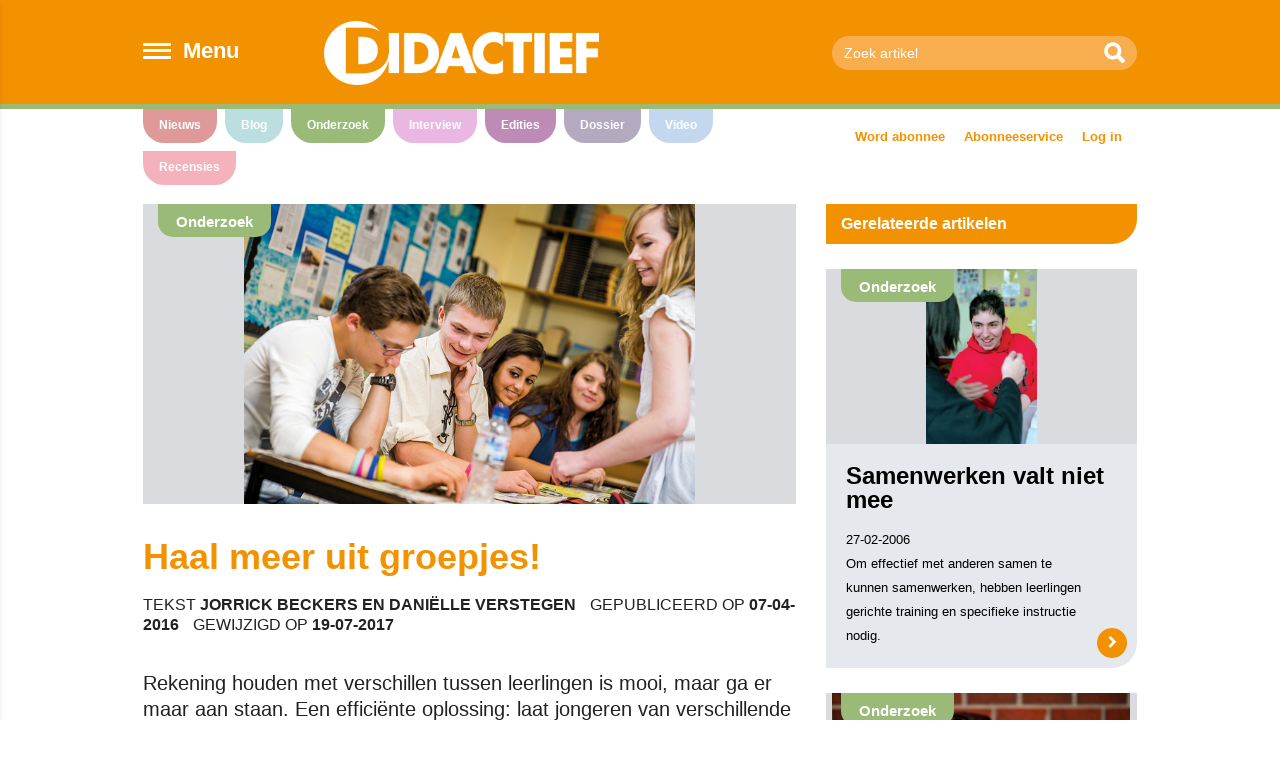

--- FILE ---
content_type: text/html; charset=UTF-8
request_url: https://didactiefonline.nl/artikel/haal-meer-uit-groepjes
body_size: 7574
content:
<!DOCTYPE html>
<html lang="nl">

<head>
	<meta charset="utf-8">
	<meta http-equiv="X-UA-Compatible" content="IE=edge">
	<meta name="viewport" content="width=device-width, initial-scale=1">

	<title>Didactief | Haal meer uit groepjes!</title>
		<meta name="description" content="Artikel | Haal meer uit groepjes!" />	    	<meta property="og:image" content="https://newsroom.didactiefonline.nl/uploads/leerlingen%20vo%20en%20mbo/jongeren%20school.jpg" />
    	<link rel="stylesheet" href="/bundles/app/css/bootstrap.min.css">
		<link rel="stylesheet" type="text/css" href="/bundles/app/css/reset.css" media="screen" />
		<link rel="stylesheet" type="text/css" href="/bundles/app/css/style.css?v1.7" media="screen" />
		<link rel="stylesheet" type="text/css" href="/bundles/app/css/animate.css" media="screen" />
		<link rel="stylesheet" type="text/css" href="/bundles/app/js/jquery.bxslider/jquery.bxslider.css" media="screen" />
		<link rel="stylesheet" type="text/css" href="/bundles/app/bower_components/jquery-ui/themes/base/all.css" media="screen" />
		<link rel="stylesheet" href="https://maxcdn.bootstrapcdn.com/font-awesome/4.5.0/css/font-awesome.min.css" />
			<!--[if lt IE 9]>
		<script src="https://oss.maxcdn.com/html5shiv/3.7.2/html5shiv.min.js"></script>
		<script src="https://oss.maxcdn.com/respond/1.4.2/respond.min.js"></script>
		<![endif]-->

		<!-- jQuery (necessary for Bootstrap's JavaScript plugins) -->
		<script src="https://ajax.googleapis.com/ajax/libs/jquery/1.11.2/jquery.min.js" type="e5a0946bfe62428b1d1de347-text/javascript"></script>
		<!-- Include all compiled plugins (below), or include individual files as needed -->
		<script src="/bundles/app/js/bootstrap.min.js" type="e5a0946bfe62428b1d1de347-text/javascript"></script>
		<script src="/bundles/app/js/jquery.bxslider/jquery.bxslider.min.js" type="e5a0946bfe62428b1d1de347-text/javascript"></script>
		<script src="/bundles/app/js/timeago.js" type="e5a0946bfe62428b1d1de347-text/javascript"></script>
		<script src="/bundles/app/js/main.js" type="e5a0946bfe62428b1d1de347-text/javascript"></script>
		<script src="/bundles/app/bower_components/js-cookie/src/js.cookie.js" type="e5a0946bfe62428b1d1de347-text/javascript"></script>
		<script src="/bundles/app/bower_components/jquery-ui/jquery-ui.min.js" type="e5a0946bfe62428b1d1de347-text/javascript"></script>
		<script type="e5a0946bfe62428b1d1de347-text/javascript" src="https://cdn.jsdelivr.net/npm/cookie-bar/cookiebar-latest.min.js"></script>

		<!-- FONTS (Typekit) -->
		<script src="https://use.typekit.net/vdp6dpv.js" type="e5a0946bfe62428b1d1de347-text/javascript"></script>
		<script type="e5a0946bfe62428b1d1de347-text/javascript">try{Typekit.load({ async: true });}catch(e){}</script>
		<script type="e5a0946bfe62428b1d1de347-text/javascript">
			function asset(path) {
				return '/' + path;
			}

		</script>
		<script src="/bundles/fosjsrouting/js/router.js" type="e5a0946bfe62428b1d1de347-text/javascript"></script>
		<script src="/js/routing?callback=fos.Router.setData" type="e5a0946bfe62428b1d1de347-text/javascript"></script>
	


	<!-- Google tag (gtag.js) -->
	<script async src="https://www.googletagmanager.com/gtag/js?id=G-XPK4QRW8RK" type="e5a0946bfe62428b1d1de347-text/javascript"></script>
	<script type="e5a0946bfe62428b1d1de347-text/javascript">
		window.dataLayer = window.dataLayer || [];
		function gtag(){dataLayer.push(arguments);}
		gtag('js', new Date());

		gtag('config', 'G-XPK4QRW8RK');
	</script>
</head>

<body>
<nav id="sideMenu" class="bg-orange text-white">
	<div class="sideMenu-top-container">
		<a class="close-icon pull-right">
			<i class="fa fa-times"></i>
		</a>
		<div class="sideMenu-logo">
			<img src="/bundles/app/images/didactief-logo.png" width="190" alt="Didactief logo" />
		</div>
		<div class="sideMenu-buttons">
			<a class="btn btn-outline-white-transp pull-left" role="button" href="/aanbieding" style="margin-right: 16px">Word abonnee</a>
							<a class="btn btn-outline-white-transp pull-left" role="button" href="/inloggen">Inloggen</a>
					</div>
	</div>
	<ul>
		<li>
			<a href="/nieuws" class="border-bottom-transp bg-red">Nieuws</a>
		</li>
		<li>
			<a href="/blog" class="border-bottom-transp bg-aqua">Blog</a>
		</li>
		<li>
			<a href="/onderzoek" class="border-bottom-transp bg-green">Onderzoek</a>
		</li>
		<li>
			<a href="/interview" class="border-bottom-transp bg-pink">Interview</a>
		</li>
					<li>
				<a href="/edities" class="border-bottom-transp bg-dark-purple">Edities</a>
			</li>
				<li>
			<a href="/dossier" class="border-bottom-transp bg-purple">Dossier</a>
		</li>
		<li>
			<a href="/video" class="border-bottom-transp bg-blue">Video</a>
		</li>
		<li>
			<a href="/recensies" class="border-bottom-transp bg-redpink">Recensies</a>
		</li>
					<li>
				<a href="/abonneeservice">Abonneeservice</a>
			</li>
					<li>
				<a href="https://didactiefonline.nl/artikel/agenda">Agenda</a>
			</li>
					<li>
				<a href="/contact">Contact met de redactie</a>
			</li>
					<li>
				<a href="/nieuwsbrief">Nieuwsbrief</a>
			</li>
					<li>
				<a href="/over-ons">Over ons</a>
			</li>
					<li>
				<a href="/partners">Partners</a>
			</li>
					<li>
				<a href="http://www.tenbrinkuitgevers.nl/?ses=did">Webshop</a>
			</li>
					<li>
				<a href="/aanbieding">Word abonnee</a>
			</li>
			</ul>
	<div class="social-media">
		<div class="icon-container">
			<div class="social-media-text hidden-sm">
				Volg ons op
			</div>
			<a class="ico facebook" href="https://www.facebook.com/DidactiefOnline" target="_blank">
				<i class="fa fa-facebook"></i>
			</a>
			<a class="ico twitter" href="https://twitter.com/DidactiefOnline" target="_blank">
				<i class="fa fa-twitter"></i>
			</a>
			<a class="ico youtube" href="https://www.youtube.com/user/didactiefonline" target="_blank">
				<i class="fa fa-youtube"></i>
			</a>
			<a class="ico linkedin" href="https://www.linkedin.nl/company/didactief-online" target="_blank">
				<i class="fa fa-linkedin"></i>
			</a>
		</div>
	</div>
</nav>

<!-- HEADER -->
<header class="head-top bg-orange">
	<div class="container">
		<div class="hamburger-menu-container col-sm-1 col-md-2 pull-left col-tight">
			<div id="hamburger-menu" class=" text-white pull-left">
				<span></span>
				<span></span>
				<span></span>
				<span></span>
			</div>
			<div id="menu-text" class="text-white hidden-xs hidden-sm">
				Menu
			</div>
			<script type="e5a0946bfe62428b1d1de347-text/javascript">
				$('#menu-text').click(function() {
					$('#hamburger-menu').click();
				});
			</script>
		</div>
		<div class="col-sm-3 text-center">
			<a href="/">
				<img class="logo" src="/bundles/app/images/didactief-logo.png" />
			</a>
		</div>
		<div class="col-xs-12 col-sm-4 pull-right col-tight">
			<form class="input-group stylish-input-group" action="/zoeken">
				<input type="text" class="form-control bg-light-orange" name="q" value="" placeholder="Zoek artikel" />
				<span class="input-group-addon">
					<button type="submit">
						<span class="glyphicon glyphicon-search"></span>
					</button>
				</span>
			</form>
		</div>
	</div>
</header>
<!-- BORDER BOTTOM - DIFFERENT COLORS -->
<div class="border-green"></div>
<div class="clearfix"></div>

<!-- NAVIGATION -->
<div class="navigation-container container">
			<nav class="navbar col-sm-12 col-md-8 col-tight hidden-xs active">
			<ul>
							<li><a href="/nieuws" class="bg-red">Nieuws</a></li>
					<li><a href="/blog" class="bg-aqua">Blog</a></li>							<li class="active"><a href="/onderzoek" class="bg-green">Onderzoek</a></li>
								<li><a href="/interview" class="bg-pink">Interview</a></li>
	
									<li><a href="/edities" class="bg-dark-purple">Edities</a></li>				
							<li><a href="/dossier" class="bg-purple">Dossier</a></li>
					<li><a href="/video" class="bg-blue">Video</a></li>				<li><a href="/recensies" class="bg-redpink">Recensies</a></li>			</ul>
		</nav>
		<nav class="navbar-rechts col-sm-12 col-md-4 hidden-xs hidden-sm">
		<ul class="pull-right">
			<li><a href="/aanbieding" class="text-orange">Word abonnee</a></li>
			<li><a href="/abonneeservice" class="text-orange">Abonneeservice</a></li>
							<li><a href="/inloggen" class="text-orange">Log in</a></li>
					</ul>
	</nav>
</div>

	<div class="container">
		<div class="row">
			<div class="artikel col-md-8" data-sortNumber="">
				<div class="photo artikel-head-img">
													<div class="tab bg-green">
												Onderzoek
							
		</div>
			
											<img class="img-responsive col-xs-12 col-tight" src="//newsroom.didactiefonline.nl/uploads/leerlingen%20vo%20en%20mbo/jongeren%20school.jpg">
									</div>
				<h1 class="text-orange pull-left">
					Haal meer uit groepjes!				</h1>
				<div class="clearfix"></div>
				<div class="auteur-datum pull-left">
					Tekst <span>Jorrick Beckers en Daniëlle Verstegen</span><br class="visible-xs"> 					Gepubliceerd op <span>07-04-2016</span>
											Gewijzigd op <span>19-07-2017</span>
														</div>
				<div class="clearfix"></div>
				<div class="intro">
					Rekening houden met verschillen tussen leerlingen is mooi, maar ga er maar aan staan. Een efficiënte oplossing: laat jongeren van verschillende niveaus samenwerken en geef ze elk een uitdagende rol.
				</div>
									

<p>‘Luister eens naar hoe ik het ritme uitvoer. Horen jullie dat daar een pauze moet zijn?’ zegt een leerling tegen enkele medeleerlingen. ‘Ik geef dadelijk als eerste het ritme aan en daarna volgt iedereen mij, ok?’ De leerling heeft de leiding in een groepje met de opdracht om een muziekstuk uit te voeren met behulp van bestek. Hij heeft ervaring met het maken van muziek. De anderen niet. Zij hebben veel profijt van de samenwerking met de sterkere leerling. Het is ook uitdagend voor de sterkere leerling, die een deel van de taak van de docent kan overnemen. Terwijl verschillende groepjes oefenen met lepel en vork, loopt de leraar rond en helpt waar dit nodig is.</p>

<p>Om leerlingen uit te dagen is het belangrijk om te differentiëren: bewust rekening houden met verschillen in leerniveau, interesses of capaciteiten. Dat hoeft niet te betekenen dat elke leerling individueel onderwijs moet krijgen, iets wat vaak veel tijd en energie kost. Een mogelijke oplossing is om leerlingen in heterogene groepjes aan opdrachten te laten werken, zo blijkt uit een verkennend onderzoek door de Universiteit Maastricht in samenwerking met twee middelbare scholen.</p>


<h2>Voor iedereen uitdagend</h2>

<p>Centraal in het onderzoek stond de vraag of samenwerken in heterogene groepjes effectief kan zijn om in te spelen op cognitieve verschillen tussen leerlingen. Gekeken is naar effecten op motivatie en inzet in de groep. Leerlingprestaties zijn niet onderzocht.</p>

<p>Onderzoekers benaderden docenten van het Sintermeertencollege (vmbo-t, havo/vwo) en het Bernardinuscollege (havo/vwo) in Heerlen en ontwikkelden samen acht lessenseries voor differentiatie.</p>

<p>Per lessenserie werkten vijf à zes leerlingen van verschillende niveaus in groepjes samen aan opdrachten gedurende zes lessen van elk anderhalf uur. De docenten kozen zelf de inhoud van de lessen op basis van ervaren knelpunten, lesstof waar leerlingen nog moeite mee hadden, en de schoolvisie.</p>

<h2>Rolverdeling</h2>

<p><img alt="" src="//newsroom.didactiefonline.nl/uploads/leerlingen%20vo%20en%20mbo/samenwerken.jpg" style="margin: 5px; float: right; width: 200px; height: 200px;">Een van de opdrachten was het maken van een reisgids aan de hand van een stappenmodel. Er waren drie rollen: die van de eindredacteur, de grafisch vormgever en de journalist. De zwakkere leerlingen kregen meestal de rol van journalist. Zij moesten hun teksten onder meer voor feedback inleveren bij de eindredacteur, een sterkere leerling. Na aanpassingen ging de tekst naar de grafisch vormgever voor de opmaak. Alle leerlingen waren individueel verantwoordelijk voor een stuk van de reisgids.</p>

<p>Door met elkaar samen te werken konden de zwakkere leerlingen direct profiteren van de sterkere. In het geval van de reisgids leerden zij bijvoorbeeld hoe ze efficiënter informatie konden vinden. Ondertussen werden de sterkere leerlingen uitgedaagd om creatieve manieren te vinden om de zwakkere leerlingen te helpen hun taak te vervullen. Zij adviseerden bijvoorbeeld hulp te vragen aan andere groepjes bij problemen die niet in de eigen groep konden worden opgelost.</p>

<h2>Hogere motivatie</h2>

<p>De aanpak voor differentiatie heeft effect: vragenlijsten voor en na de lessenseries laten zien dat de leerlingen na afloop hoger scoren op intrinsieke dan op extrinsieke motivatie voor leren. Leerlingen leren, omdat ze er plezier in hebben en niet zozeer om bijvoorbeeld een goed cijfer te halen. De observaties van onderzoekers en docenten bevestigen dit beeld. Zo zagen zij dat leerlingen rustig aan het werk waren vanaf het moment dat ze de klas binnenkwamen. Uit interviews bleek verder dat leerlingen de werkvorm als welkome afwisseling ervoeren.</p>

<blockquote>
<p>Sterkere leerling helpt zwakkere, <br>
maar leert ondertussen zelf ook</p>
</blockquote>

<p>De werkvorm is erg geschikt om zwakkere leerlingen te laten leren van sterkere leerlingen. Vragen stellen aan medeleerlingen vinden leerlingen veel makkelijker dan klassikaal vragen stellen aan de docent. Omdat ze in de groepjes van elkaar afhankelijk zijn om opdrachten af te ronden, zoeken ze  bovendien de samenwerking actief op.</p>

<p>Ook hoeft de docent minder tijd te besteden aan individuele begeleiding en instructie. Basale vragen worden vaak in de groepjes zelf opgelost. De docent kan zich hierdoor focussen op de meer diepgaande vragen. Zoals een docent zei: ‘Mijn coachende rol wordt belangrijker. De leerlingen krijgen en nemen meer de verantwoordelijkheid voor het eindproduct.’</p>

<h2>Leren in groepjes</h2>

<p>Differentiëren via groepsopdrachten vraagt om een bewuste aanpak. Enkele tips:</p>

<ul>
<li>
	<p>Zorg ervoor dat je diverse strategieën hebt om leerlingen te verdelen over de groepen. Je kunt bijvoorbeeld zwakkere en sterkere leerlingen spreiden op basis van cijfers. Maar als de cijfers te dicht bij elkaar liggen, kun je bijvoorbeeld groeperen op basis van interesse.</p>
	</li>
	<li>
	<p>Gebruik betekenisvolle opdrachten, dus opdrachten die relevant zijn voor het vak en aansluiten op de belevingswereld van leerlingen.</p>
	</li>
	<li>
	<p>Bedenk rollen die aansluiten op de interesse of het niveau van de leerling.</p>
	</li>
	<li>
	<p>Tref extra maatregelen om sterkere leerlingen uit te blijven dagen. Ze hoeven niet altijd iets te doen dat ze moeilijk vinden. De uitdaging kan ook liggen in het oefenen van een vaardigheid waar ze nog niet zo goed in zijn (zoals presenteren), eventueel met hulp van een medeleerling uit hetzelfde groepje.</p>
	</li>
	<li>
	<p>Zorg ervoor dat elke leerling een bijdrage moet leveren in de samenwerking. Zo kun je voorkomen dat er een te groot verschil ontstaat tussen de ‘trekkers’ en de overige leerlingen.</p>
	</li>
	<li>
	<p>Baken de rollen niet al te sterk af. Als leerlingen gaandeweg (deels) van rol willen wisselen, dan moet dat mogelijk zijn.</p>
	</li>
	<li>
	<p>Reserveer een moment om tussentijds de samenwerking te bespreken.</p>
	</li>
</ul>
<p> </p>

<p><em>Diana Dolmans, Daniëlle Verstegen en Jorrick Beckers, </em>Differentiëren in de klas middels opdrachtgestuurd leren.<em> Maastricht Universiteit/NRO, 2016. Meer info: <a href="/cdn-cgi/l/email-protection" class="__cf_email__" data-cfemail="761c1904041f151d581413151d13040536111b171f1a5815191b">[email&#160;protected]</a> en <a href="/cdn-cgi/l/email-protection" class="__cf_email__" data-cfemail="8ce8a2fae9fefff8e9ebe9e2cce1ededfff8fee5efe4f8f9e2e5fae9feffe5f8f5a2e2e0">[email&#160;protected]</a>.</em></p>

<p><em>Dit artikel is verschenen in Didactief, november 2016.</em></p>

									<h5>
													Bronvermelding
											</h5>
					<p class="bronvermelding">
											<span>1</span> <a href="https://www.nro.nl/kb/405-15-501-differentiatie-in-de-klas-middels-opdrachtgestuurd-leren/" target="_blank">NRO pagina van het onderzoek</a>
				<br />
	
					</p>
													<h5>
						Verder lezen
					</h5>
					<p class="bronvermelding">
											<span>1</span> <a href="https://didactiefonline.nl/artikel/samenwerken-valt-niet-mee" target="_blank">Samenwerken valt niet mee</a>
				<br />
						<span>2</span> <a href="https://didactiefonline.nl/artikel/hoe-meet-je-of-een-leerling-goed-kan-samenwerken" target="_blank">Hoe meet je of een leerling goed kan samenwerken?</a>
				<br />
						<span>3</span> <a href="https://didactiefonline.nl/artikel/leren-in-groepjes" target="_blank">Leren in groepjes</a>
				<br />
	
					</p>
				
					<div class="addthis_sharing_toolbox"></div>
					<script data-cfasync="false" src="/cdn-cgi/scripts/5c5dd728/cloudflare-static/email-decode.min.js"></script><script type="e5a0946bfe62428b1d1de347-text/javascript" src="//s7.addthis.com/js/300/addthis_widget.js#pubid=ra-52dcddc040332f81"></script>
							</div>
			<!-- BLOK SM -->
			<div class="col-sm-12 col-md-4">
				<div class="row">
											<div class="col-xs-12">
							<div class="gerelateerde-artikelen bg-orange border-radius-right-bottom">
								Gerelateerde artikelen
							</div>
						</div>
						<div class="clearfix"></div>
																					<a href="/artikel/samenwerken-valt-niet-mee">
									<div class="col-sm-6 col-md-12">
										<div class="blok-sm bg-light-blue-gray border-radius-right-bottom">
											<div class="photo">
																				<div class="tab bg-green">
												Onderzoek
							
		</div>
			
															<div class="imageWrapper">
			<img class="img-responsive" src="http://newsroom.didactiefonline.nl/bundles/newsroom/legacy/images/artikelen/2014-03/samenwerkingleerl.jpg" />
		</div>
	
											</div>
											<div class="blok-content">
												<span class="text-black blok-titel">
													Samenwerken valt niet mee
												</span>
												<p>
													<span class="text-black">27-02-2006</span><br />
													<span class="text-black intro-related">Om effectief met anderen samen te kunnen samenwerken, hebben leerlingen gerichte training en specifieke instructie nodig.</span>
												</p>
																									<span class="arrow-circle bg-orange">
														<i class="fa fa-chevron-right text-white"></i>
													</span>
																							</div>
										</div>
									</div>
								</a>
																												<a href="/artikel/hoe-meet-je-of-een-leerling-goed-kan-samenwerken">
									<div class="col-sm-6 col-md-12">
										<div class="blok-sm bg-light-blue-gray border-radius-right-bottom">
											<div class="photo">
																				<div class="tab bg-green">
												Onderzoek
							
		</div>
			
															<div class="imageWrapper">
			<img class="img-responsive" src="//newsroom.didactiefonline.nl/uploads/leerlingen%20vo%20en%20mbo/groepsopdracht.jpg" />
		</div>
	
											</div>
											<div class="blok-content">
												<span class="text-black blok-titel">
													Hoe meet je of een leerling goed kan samenwerken?
												</span>
												<p>
													<span class="text-black">30-05-2014</span><br />
													<span class="text-black intro-related">Naast taal en rekenen moeten scholen ook laten zien dat leerlingen goed presteren als het bijvoorbeeld gaat om sociale vaardigheden.</span>
												</p>
																									<span class="arrow-circle bg-orange">
														<i class="fa fa-chevron-right text-white"></i>
													</span>
																							</div>
										</div>
									</div>
								</a>
																												<a href="/artikel/leren-in-groepjes">
									<div class="col-sm-6 col-md-12">
										<div class="blok-sm bg-light-blue-gray border-radius-right-bottom">
											<div class="photo">
																				<div class="tab bg-green">
												Onderzoek
							
		</div>
			
															<div class="imageWrapper">
			<img class="img-responsive" src="//newsroom.didactiefonline.nl/uploads/leerlingen%20vo%20en%20mbo/HTP%20jongens%20tablet.jpg" />
		</div>
	
											</div>
											<div class="blok-content">
												<span class="text-black blok-titel">
													Leren in groepjes
												</span>
												<p>
													<span class="text-black">30-06-2014</span><br />
													<span class="text-black intro-related">Leerlingen moeten vaak in de les in groepjes samenwerken.</span>
												</p>
																									<span class="arrow-circle bg-orange">
														<i class="fa fa-chevron-right text-white"></i>
													</span>
																							</div>
										</div>
									</div>
								</a>
																						</div>
			</div>
		</div>
	</div>
	<script type="e5a0946bfe62428b1d1de347-text/javascript">
		$.ajax('https://newsroom.didactiefonline.nl/article/hit/d1750d6d-ec2b-4441-b07b-5f938ed7939a?apikey=bacf017b8ca5869211ad9b71cc4c49533baab98dcb7d852ce8f6f9e244627812');
	</script>

<!-- FOOTER -->
<footer>
	<div class="footer-top bg-footer-gray text-white">
		<div class="container">
			<nav class="footer-nav-left col-xs-12 col-sm-3 col-sm-offset-2 col-md-2 col-md-offset-3">
				<ul>
					<li>
						<a href="/nieuws">
							Nieuws
						</a>
					</li>
					<li>
						<a href="/blog">
							Blog
						</a>
					</li>
					<li>
						<a href="/onderzoek">
							Onderzoek
						</a>
					</li>
					<li>
						<a href="/dossier">
							Dossier
						</a>
					</li>
					<li>
						<a href="/video">
							Video
						</a>
					</li>
					<li>
						<a href="/interview">
							Interview
						</a>
					</li>
											<li>
							<a href="/edities">
								Edities
							</a>
						</li>
										<li>
						<a href="/recensies">Recensies</a>
					</li>
				</ul>
			</nav>
			<nav class="footer-nav-middle col-xs-12 col-sm-3 col-md-2">
				<ul>
											<li>
							<a href="/abonneeservice">Abonneeservice</a>
						</li>
											<li>
							<a href="https://didactiefonline.nl/artikel/agenda">Agenda</a>
						</li>
											<li>
							<a href="/contact">Contact redactie</a>
						</li>
											<li>
							<a href="/nieuwsbrief">Nieuwsbrief</a>
						</li>
											<li>
							<a href="http://www.tenbrinkuitgevers.nl/?ses=did">Webshop</a>
						</li>
											<li>
							<a href="/aanbieding">Word abonnee</a>
						</li>
									</ul>
			</nav>
			<nav class="footer-nav-right col-xs-12 col-sm-3 col-md-2">
				<ul>
											<li>
							<a href="/over-ons">Over ons</a>
						</li>
											<li>
							<a href="/partners">Partners</a>
						</li>
											<li>
							<a href="/adverteren">Adverteren</a>
						</li>
											<li>
							<a href="/disclaimer">Disclaimer</a>
						</li>
											<li>
							<a href="/privacybeleid">Privacybeleid</a>
						</li>
									</ul>
			</nav>
		</div>
	</div>
	<div class="footer-bottom bg-footer-light-gray text-white">
		<div class="container">
			<div class="footer-logo">
				<img class="img-responsive" src="/bundles/app/images/didactief-logo-wit.png" width="166" />
			</div>
			<p class="hidden-xs">
				|  © 2026 Didactief | ontwerp & realisatie <a href="http://www.fizz.nl" target="_blank">FIZZ</a>
			</p>
			<div class="social-media col-xs-12 col-sm-4">
				<div class="icon-container">
					<div class="social-media-text hidden-sm">
						Volg ons op
					</div>
					<a class="ico facebook" href="https://www.facebook.com/DidactiefOnline" target="_blank">
						<i class="fa fa-facebook"></i>
					</a>
					<a class="ico twitter" href="https://twitter.com/DidactiefOnline" target="_blank">
						<i class="fa fa-twitter"></i>
					</a>
					<a class="ico youtube" href="https://www.youtube.com/user/didactiefonline" target="_blank">
						<i class="fa fa-youtube"></i>
					</a>
					<a class="ico linkedin" href="https://www.linkedin.nl/company/didactief-online" target="_blank">
						<i class="fa fa-linkedin"></i>
					</a>
				</div>
			</div>
		</div>
	</div>
</footer>

<div class="popup">
	<div class="close ns-close"></div>
	<h1 class="text-white">Meld je aan voor onze nieuwsbrief!</h1>
	<p class="hidden-xs">
        En blijf op de hoogte van onderwijsnieuws en de nieuwste wetenschappelijke ontwikkelingen!
	</p>
	<a href="https://didactiefonline.nl/nieuwsbrief" class="btn btn-orange pull-right absolute" role="button">Inschrijven</a>
</div>

<script type="e5a0946bfe62428b1d1de347-text/javascript">
    $(document).ready(function() {
        if (typeof(Storage) !== "undefined") {
            if (!sessionStorage.showedNewsletterPopup) {
                sessionStorage.showedNewsletterPopup = true;
                setTimeout(function() {
                    $('.popup').css("display", "block");
                    $('.popup').css("right", "0px");
                }, 1500);
            }
            $('.close').click(function(){
                $('.popup').hide();
            });
        }
    });
</script>
<a href="#" onclick="if (!window.__cfRLUnblockHandlers) return false; document.cookie='cookiebar=;expires=Thu, 01 Jan 1970 00:00:01 GMT;path=/'; setupCookieBar(); return false;" data-cf-modified-e5a0946bfe62428b1d1de347-="">Click here to revoke the Cookie consent</a>

<script src="/cdn-cgi/scripts/7d0fa10a/cloudflare-static/rocket-loader.min.js" data-cf-settings="e5a0946bfe62428b1d1de347-|49" defer></script><script defer src="https://static.cloudflareinsights.com/beacon.min.js/vcd15cbe7772f49c399c6a5babf22c1241717689176015" integrity="sha512-ZpsOmlRQV6y907TI0dKBHq9Md29nnaEIPlkf84rnaERnq6zvWvPUqr2ft8M1aS28oN72PdrCzSjY4U6VaAw1EQ==" data-cf-beacon='{"version":"2024.11.0","token":"72d229b13c2d42acaa8e4bda70a1551f","r":1,"server_timing":{"name":{"cfCacheStatus":true,"cfEdge":true,"cfExtPri":true,"cfL4":true,"cfOrigin":true,"cfSpeedBrain":true},"location_startswith":null}}' crossorigin="anonymous"></script>
</body>

</html>


--- FILE ---
content_type: application/javascript
request_url: https://didactiefonline.nl/bundles/app/js/timeago.js
body_size: 1974
content:
/**
 * Timeago is a jQuery plugin that makes it easy to support automatically
 * updating fuzzy timestamps (e.g. "4 minutes ago" or "about 1 day ago").
 *
 * @name timeago
 * @version 1.5.2
 * @requires jQuery v1.2.3+
 * @author Ryan McGeary
 * @license MIT License - http://www.opensource.org/licenses/mit-license.php
 *
 * For usage and examples, visit:
 * http://timeago.yarp.com/
 *
 * Copyright (c) 2008-2015, Ryan McGeary (ryan -[at]- mcgeary [*dot*] org)
 */

(function (factory) {
	if (typeof define === 'function' && define.amd) {
		// AMD. Register as an anonymous module.
		define(['jquery'], factory);
	} else if (typeof module === 'object' && typeof module.exports === 'object') {
		factory(require('jquery'));
	} else {
		// Browser globals
		factory(jQuery);
	}
}(function ($) {
	$.timeago = function(timestamp) {
		if (timestamp instanceof Date) {
			return inWords(timestamp);
		} else if (typeof timestamp === "string") {
			return inWords($.timeago.parse(timestamp));
		} else if (typeof timestamp === "number") {
			return inWords(new Date(timestamp));
		} else {
			return inWords($.timeago.datetime(timestamp));
		}
	};
	var $t = $.timeago;

	$.extend($.timeago, {
		settings: {
			refreshMillis: 60000,
			allowPast: true,
			allowFuture: false,
			localeTitle: false,
			cutoff: 0,
			autoDispose: true,
			strings: {
				prefixAgo: null,
				prefixFromNow: null,
				suffixAgo: "ago",
				suffixFromNow: "from now",
				inPast: 'any moment now',
				seconds: "less than a minute",
				minute: "about a minute",
				minutes: "%d minutes",
				hour: "about an hour",
				hours: "about %d hours",
				day: "a day",
				days: "%d days",
				month: "about a month",
				months: "%d months",
				year: "about a year",
				years: "%d years",
				wordSeparator: " ",
				numbers: []
			}
		},

		inWords: function(distanceMillis) {
			if (!this.settings.allowPast && ! this.settings.allowFuture) {
				throw 'timeago allowPast and allowFuture settings can not both be set to false.';
			}

			var $l = this.settings.strings;
			var prefix = $l.prefixAgo;
			var suffix = $l.suffixAgo;
			if (this.settings.allowFuture) {
				if (distanceMillis < 0) {
					prefix = $l.prefixFromNow;
					suffix = $l.suffixFromNow;
				}
			}

			if (!this.settings.allowPast && distanceMillis >= 0) {
				return this.settings.strings.inPast;
			}

			var seconds = Math.abs(distanceMillis) / 1000;
			var minutes = seconds / 60;
			var hours = minutes / 60;
			var days = hours / 24;
			var years = days / 365;

			function substitute(stringOrFunction, number) {
				var string = $.isFunction(stringOrFunction) ? stringOrFunction(number, distanceMillis) : stringOrFunction;
				var value = ($l.numbers && $l.numbers[number]) || number;
				return string.replace(/%d/i, value);
			}

			var words = seconds < 45 && substitute($l.seconds, Math.round(seconds)) ||
				seconds < 90 && substitute($l.minute, 1) ||
				minutes < 45 && substitute($l.minutes, Math.round(minutes)) ||
				minutes < 90 && substitute($l.hour, 1) ||
				hours < 24 && substitute($l.hours, Math.round(hours)) ||
				hours < 42 && substitute($l.day, 1) ||
				days < 30 && substitute($l.days, Math.round(days)) ||
				days < 45 && substitute($l.month, 1) ||
				days < 365 && substitute($l.months, Math.round(days / 30)) ||
				years < 1.5 && substitute($l.year, 1) ||
				substitute($l.years, Math.round(years));

			var separator = $l.wordSeparator || "";
			if ($l.wordSeparator === undefined) { separator = " "; }
			return $.trim([prefix, words, suffix].join(separator));
		},

		parse: function(iso8601) {
			var s = $.trim(iso8601);
			s = s.replace(/\.\d+/,""); // remove milliseconds
			s = s.replace(/-/,"/").replace(/-/,"/");
			s = s.replace(/T/," ").replace(/Z/," UTC");
			s = s.replace(/([\+\-]\d\d)\:?(\d\d)/," $1$2"); // -04:00 -> -0400
			s = s.replace(/([\+\-]\d\d)$/," $100"); // +09 -> +0900
			return new Date(s);
		},
		datetime: function(elem) {
			var iso8601 = $t.isTime(elem) ? $(elem).attr("datetime") : $(elem).attr("title");
			return $t.parse(iso8601);
		},
		isTime: function(elem) {
			// jQuery's `is()` doesn't play well with HTML5 in IE
			return $(elem).get(0).tagName.toLowerCase() === "time"; // $(elem).is("time");
		}
	});

	// functions that can be called via $(el).timeago('action')
	// init is default when no action is given
	// functions are called with context of a single element
	var functions = {
		init: function() {
			var refresh_el = $.proxy(refresh, this);
			refresh_el();
			var $s = $t.settings;
			if ($s.refreshMillis > 0) {
				this._timeagoInterval = setInterval(refresh_el, $s.refreshMillis);
			}
		},
		update: function(timestamp) {
			var date = (timestamp instanceof Date) ? timestamp : $t.parse(timestamp);
			$(this).data('timeago', { datetime: date });
			if ($t.settings.localeTitle) $(this).attr("title", date.toLocaleString());
			refresh.apply(this);
		},
		updateFromDOM: function() {
			$(this).data('timeago', { datetime: $t.parse( $t.isTime(this) ? $(this).attr("datetime") : $(this).attr("title") ) });
			refresh.apply(this);
		},
		dispose: function () {
			if (this._timeagoInterval) {
				window.clearInterval(this._timeagoInterval);
				this._timeagoInterval = null;
			}
		}
	};

	$.fn.timeago = function(action, options) {
		var fn = action ? functions[action] : functions.init;
		if (!fn) {
			throw new Error("Unknown function name '"+ action +"' for timeago");
		}
		// each over objects here and call the requested function
		this.each(function() {
			fn.call(this, options);
		});
		return this;
	};

	function refresh() {
		var $s = $t.settings;

		//check if it's still visible
		if ($s.autoDispose && !$.contains(document.documentElement,this)) {
			//stop if it has been removed
			$(this).timeago("dispose");
			return this;
		}

		var data = prepareData(this);

		if (!isNaN(data.datetime)) {
			if ( $s.cutoff == 0 || Math.abs(distance(data.datetime)) < $s.cutoff) {
				$(this).text(inWords(data.datetime));
			}
		}
		return this;
	}

	function prepareData(element) {
		element = $(element);
		if (!element.data("timeago")) {
			element.data("timeago", { datetime: $t.datetime(element) });
			var text = $.trim(element.text());
			if ($t.settings.localeTitle) {
				element.attr("title", element.data('timeago').datetime.toLocaleString());
			} else if (text.length > 0 && !($t.isTime(element) && element.attr("title"))) {
				element.attr("title", text);
			}
		}
		return element.data("timeago");
	}

	function inWords(date) {
		return $t.inWords(distance(date));
	}

	function distance(date) {
		return (new Date().getTime() - date.getTime());
	}

	// fix for IE6 suckage
	document.createElement("abbr");
	document.createElement("time");
}));